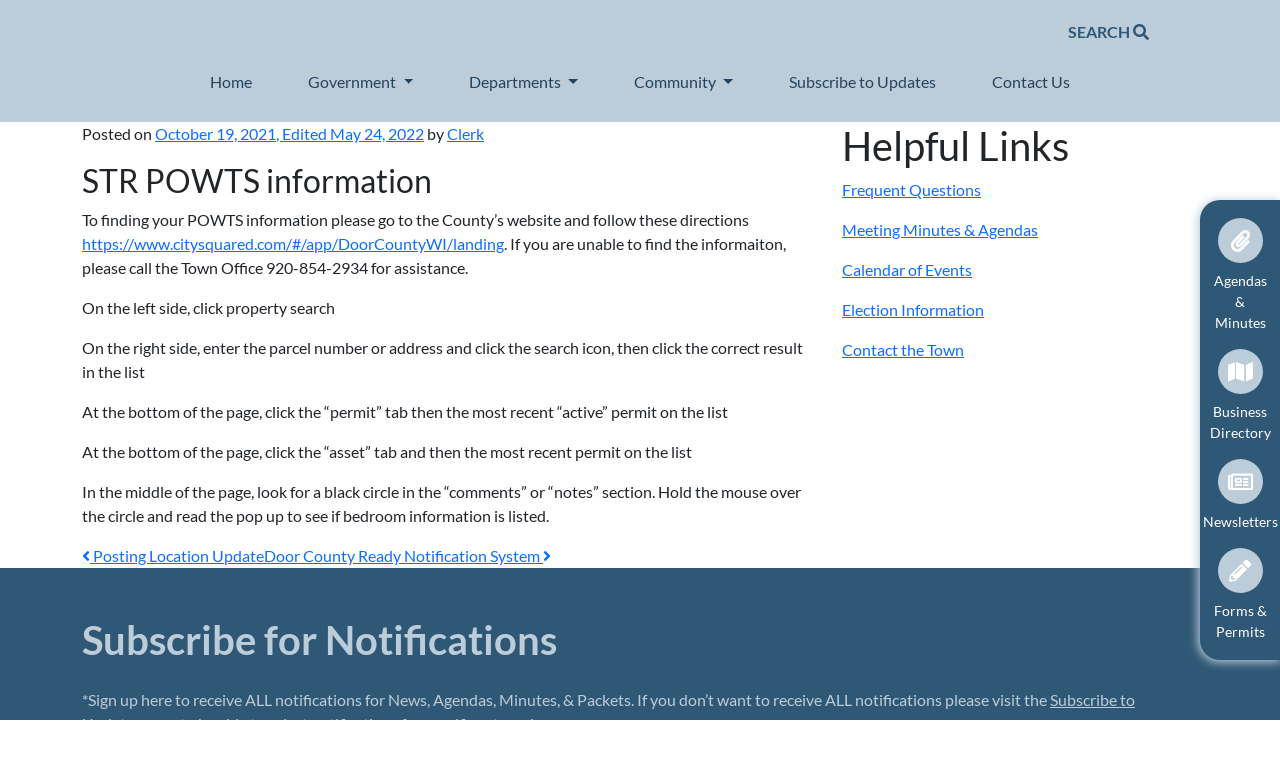

--- FILE ---
content_type: text/css
request_url: https://libertygrovewi.gov/wp-content/themes/twt2022-mini-child/style.css
body_size: -224
content:
/*
Theme Name: Townweb mini 2022 Child
Theme URI: https://townweb.com
Author: Layered
Author URI: https://layered.studio
Description: Super template for Towns mini 2022 Child theme
Version: 1.0.0
License: GNU General Public License v2 or later
License URI: http://www.gnu.org/licenses/gpl-2.0.html
Text Domain: townweb
Tags: one-column, custom-menu, featured-images, theme-options, translation-ready
Template: twt2022-mini

Super template for TownWeb clients. Everything is customisable!

*/